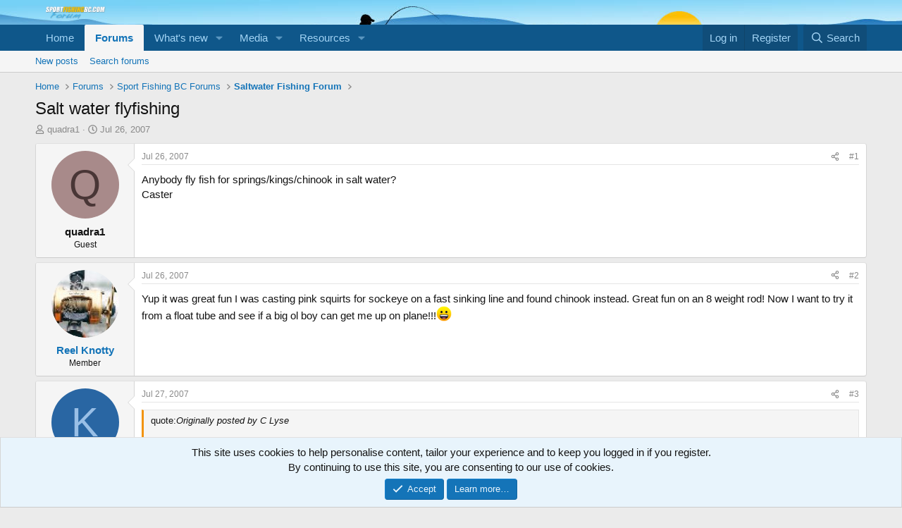

--- FILE ---
content_type: text/html; charset=utf-8
request_url: https://www.google.com/recaptcha/api2/aframe
body_size: 268
content:
<!DOCTYPE HTML><html><head><meta http-equiv="content-type" content="text/html; charset=UTF-8"></head><body><script nonce="BVa0gXP-L8KkWaZNXZp7ow">/** Anti-fraud and anti-abuse applications only. See google.com/recaptcha */ try{var clients={'sodar':'https://pagead2.googlesyndication.com/pagead/sodar?'};window.addEventListener("message",function(a){try{if(a.source===window.parent){var b=JSON.parse(a.data);var c=clients[b['id']];if(c){var d=document.createElement('img');d.src=c+b['params']+'&rc='+(localStorage.getItem("rc::a")?sessionStorage.getItem("rc::b"):"");window.document.body.appendChild(d);sessionStorage.setItem("rc::e",parseInt(sessionStorage.getItem("rc::e")||0)+1);localStorage.setItem("rc::h",'1768736868508');}}}catch(b){}});window.parent.postMessage("_grecaptcha_ready", "*");}catch(b){}</script></body></html>